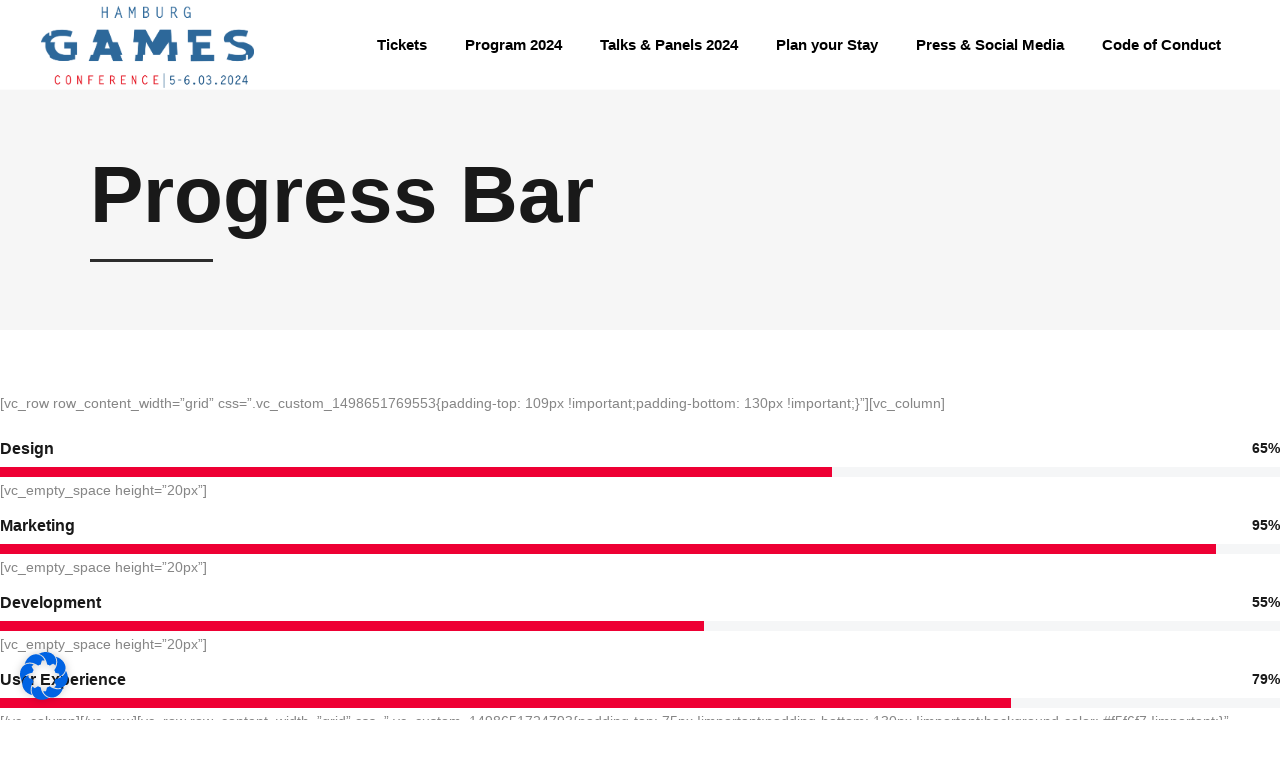

--- FILE ---
content_type: text/css
request_url: https://www.gamesconference.com/wp-content/themes/evently/style.css?ver=6.7.2
body_size: 101
content:
/*
Theme Name: Evently
Theme URI: https://evently.qodeinteractive.com/
Description: A Modern Multi-Concept Event and Conference Theme
Author: Mikado Themes
Author URI: http://themeforest.net/user/mikado-themes
Text Domain: evently
Tags: one-column, two-columns, three-columns, four-columns, left-sidebar, right-sidebar, custom-menu, featured-images, flexible-header, post-formats, sticky-post, threaded-comments, translation-ready
Version: 1.8
License: GNU General Public License
License URI: licence/GPL.txt

CSS changes can be made in files in the /css/ folder. This is a placeholder file required by WordPress, so do not delete it.

*/